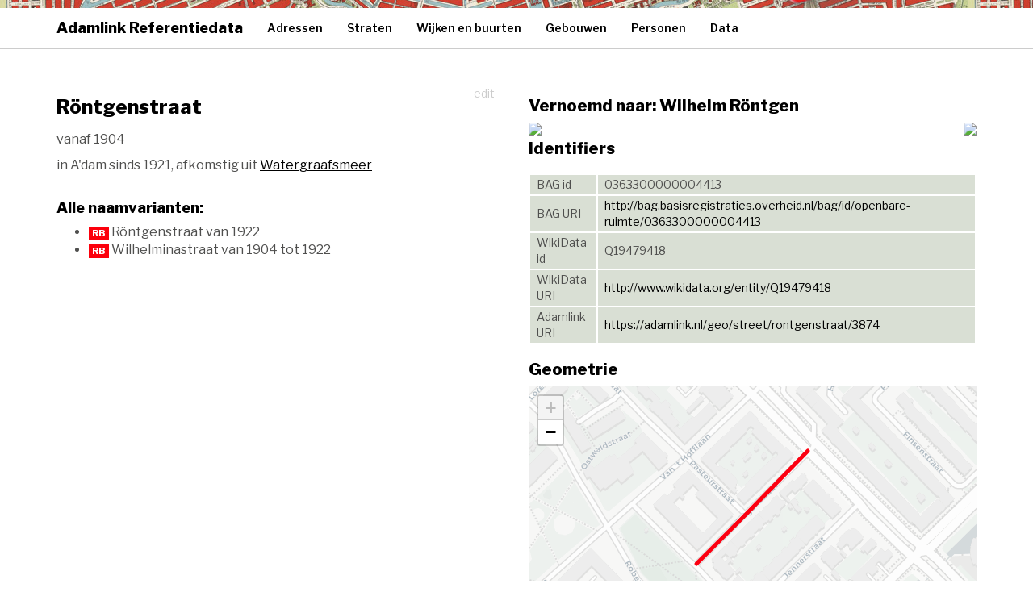

--- FILE ---
content_type: text/html; charset=UTF-8
request_url: https://adamlink.nl/geo/street/rontgenstraat/3874
body_size: 9742
content:
<!doctype html>
<html>
<head>
    <meta charset="utf-8">
    <meta http-equiv="X-UA-Compatible" content="IE=edge">
    <meta name="viewport" content="width=device-width, initial-scale=1">

    <meta name="description" content="">
    <meta name="author" content="Hic Sunt Leones">
        <title>
        Adamlink Referentiedata
    </title>

    <script defer data-domain="adamlink.nl" src="https://plausible.io/js/script.js"></script>

    <script
        src="https://code.jquery.com/jquery-3.1.1.min.js"
        integrity="sha256-hVVnYaiADRTO2PzUGmuLJr8BLUSjGIZsDYGmIJLv2b8="
        crossorigin="anonymous"></script>

    <!-- BOOTSTRAP Latest compiled and minified CSS -->
    <link rel="stylesheet" href="https://maxcdn.bootstrapcdn.com/bootstrap/3.3.7/css/bootstrap.min.css"
          integrity="sha384-BVYiiSIFeK1dGmJRAkycuHAHRg32OmUcww7on3RYdg4Va+PmSTsz/K68vbdEjh4u" crossorigin="anonymous"/>

    <link rel="stylesheet" href="https://unpkg.com/leaflet@1.2.0/dist/leaflet.css"
   integrity="sha512-M2wvCLH6DSRazYeZRIm1JnYyh22purTM+FDB5CsyxtQJYeKq83arPe5wgbNmcFXGqiSH2XR8dT/fJISVA1r/zQ=="
   crossorigin=""/>

   <!-- Make sure you put this AFTER Leaflet's CSS -->
 <script src="https://unpkg.com/leaflet@1.2.0/dist/leaflet.js"
   integrity="sha512-lInM/apFSqyy1o6s89K4iQUKg6ppXEgsVxT35HbzUupEVRh2Eu9Wdl4tHj7dZO0s1uvplcYGmt3498TtHq+log=="
   crossorigin=""></script>


    <link rel="stylesheet" href="https://adamlink.nl/css/style.css" type="text/css">
    <style>
        body {margin-top:70px;}
    </style>

    </head>
<body>

<!-- Fixed navbar -->
<nav class="navbar navbar navbar-fixed-top">
    <div id="titlebar">
    </div>

    
    <div class="container">
        <div class="navbar-header">
            <button type="button" class="navbar-toggle collapsed" data-toggle="collapse" data-target="#navbar"
                    aria-expanded="false" aria-controls="navbar">
                <span class="sr-only">Toggle navigation</span>
                <span class="icon-bar"></span>
                <span class="icon-bar"></span>
                <span class="icon-bar"></span>
            </button>
            <a class="navbar-brand" href="/">Adamlink Referentiedata</a>
        </div>
        <div id="navbar" class="navbar-collapse collapse">
            <ul class="nav navbar-nav">
                <li >
                    <a href="/geo/addresses/start/">Adressen</a>
                </li>
                <li >
                    <a href="/geo/streets/list">Straten</a>
                </li>
                <li >
                    <a href="/geo/districts">Wijken en buurten</a>
                </li>
                <li >
                    <a href="/geo/buildings/list">Gebouwen</a>
                </li>
                <li >
                    <a href="/persons/list">Personen</a>
                </li>
                <li >
                    <a href="/data">Data</a>
                </li>
                
            </ul>

        </div><!--/.nav-collapse -->
    </div>
</nav>

<div class="container" id="content">
    
    

    <div class="row">
        <div class="col-md-6">

            <a style="float:right" href="/geo/edit/street/3874" class="btn btn-info">edit</a>

            <h1>Röntgenstraat</h1>

            <p>
                                
                                            vanaf 1904
                                    
                
                            </p>

            <p>
                
                            </p>

            <p>
                                    in A'dam sinds 1921, 
                    afkomstig uit 
                    <a href="https://gemeentegeschiedenis.nl/gemeentenaam/Watergraafsmeer">
                        Watergraafsmeer
                    </a><br />
                            </p>

            <p></p>

            
            <h3 style="clear: both;">Alle naamvarianten:</h3>
            <ul>
                                                <li>
                                                    <div class="raadsbesluit">RB<span>Rb. 22-3-1922</span></div>
                         
                        Röntgenstraat
                        van 1922                                                                                            </li>
                                    <li>
                                                    <div class="raadsbesluit">RB<span>Rb. Watergraafsmeer 15-3-1904</span></div>
                         
                        Wilhelminastraat
                        van 1904                                                tot 1922                                            </li>
                                        </ul>


            
            
            

        </div>
        <div class="col-md-6">

                            <h2>Vernoemd naar: Wilhelm Röntgen</h2>
                <p>
                                            <a href="https://nl.wikipedia.org/wiki/Wilhelm_R%C3%B6ntgen"><img class="wikilogo" src="https://upload.wikimedia.org/wikipedia/commons/thumb/d/d3/Wikipedia-logo-v2-nl.svg/418px-Wikipedia-logo-v2-nl.svg.png" /></a>
                                                    <a href="https://commons.wikimedia.org/wiki/File:Roentgen2.jpg"><img style="float:right; margin-bottom: 5px;  margin-left: 10px;" src="http://commons.wikimedia.org/wiki/Special:FilePath/Roentgen2.jpg?width=180px" /></a>
                                                
                                    </p>
            
            <h2 style="clear: both;">Identifiers</h2>
            <table class="identifiers">
                <tr>
                    <td>BAG id</td>
                    <td>0363300000004413</td>
                </tr>
                <tr>
                    <td>BAG URI</td>
                    <td>
                                                <a href="http://bag.basisregistraties.overheid.nl/bag/id/openbare-ruimte/0363300000004413">http://bag.basisregistraties.overheid.nl/bag/id/openbare-ruimte/0363300000004413</a>
                                            </td>
                </tr>
                                <tr>
                    <td>WikiData id</td>
                    <td>Q19479418</td>
                </tr>
                <tr>
                    <td>WikiData URI</td>
                    <td><a target="_blank" href="http://www.wikidata.org/entity/Q19479418">http://www.wikidata.org/entity/Q19479418</a></td>
                </tr>
                <tr>
                    <td>Adamlink URI</td>
                    <td><a target="_blank" href="/geo/street/rontgenstraat/3874">https://adamlink.nl/geo/street/rontgenstraat/3874</a></td>
                </tr>
            </table>



            

                            
                    <h2>
                        Geometrie
                                                                                                                    </h2>
            
                    <div class="map" id="mapid3455"></div>

                    <textarea class="geojsonstring">{&quot;type&quot;:&quot;MultiLineString&quot;,&quot;coordinates&quot;:[[[4.9378506337066,52.348078034671],[4.9386860334983,52.348596802143]],[[4.9372089118923,52.347680136659],[4.9378506337066,52.348078034671]]]}</textarea>
                    
                    <script>

                    var southWest = L.latLng(52.335, 4.835), northEast = L.latLng(52.398, 4.964), bounds = L.latLngBounds(southWest, northEast);
                    var map3455 = L.map('mapid3455').fitBounds(bounds);

                    L.tileLayer('https://cartodb-basemaps-{s}.global.ssl.fastly.net/light_all/{z}/{x}/{y}.png', {
                        attribution: '&copy; <a href="http://www.openstreetmap.org/copyright">OpenStreetMap</a>, &copy;<a href="https://carto.com/attribution">CARTO</a>',
                        maxZoom: 17
                    }).addTo(map3455);

                    
                    var geojsonFeature = {
                        "type": "Feature",
                        "properties": {
                            "name": ""
                        },
                        "geometry": {"type":"MultiLineString","coordinates":[[[4.9378506337066,52.348078034671],[4.9386860334983,52.348596802143]],[[4.9372089118923,52.347680136659],[4.9378506337066,52.348078034671]]]}    
                    };

                    var myStyle = {
                    color: "#FC0011",
                    weight: 5,
                    opacity: 1,
                    fillOpacity: 0.5
                    };

                    var placesLayer = L.geoJson().addTo(map3455);
                    var geom = placesLayer.addData(geojsonFeature);
                    L.geoJson(geojsonFeature, {
                        style: myStyle
                    }).addTo(map3455);
                    map3455.fitBounds(placesLayer.getBounds());

                    

                    
                </script>

                            
            <script type="text/javascript">
                $( document ).ready(function() {
                    $(".raadsbesluit").hover( function(){
                        $("span",this).toggle();
                    });
                });
            </script>
            

                            
                    </div>
    </div>


</div>

<div class="footer">
    <img src="/img/footerimg.jpg">

</div>



        
<!-- BOOTSTRAP Latest compiled and minified JavaScript -->
<script src="https://maxcdn.bootstrapcdn.com/bootstrap/3.3.7/js/bootstrap.min.js"
        integrity="sha384-Tc5IQib027qvyjSMfHjOMaLkfuWVxZxUPnCJA7l2mCWNIpG9mGCD8wGNIcPD7Txa"
        crossorigin="anonymous"></script>

</body>
</html>